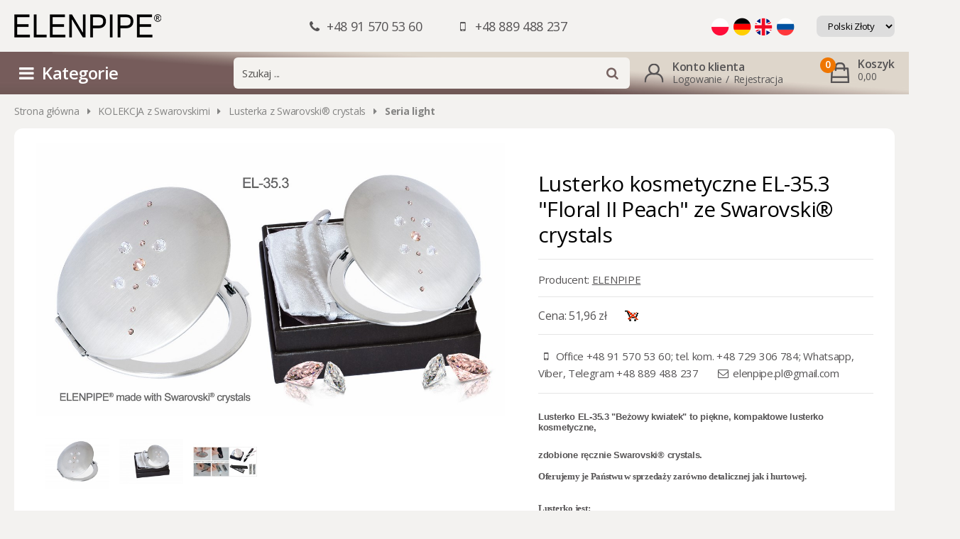

--- FILE ---
content_type: text/html; charset=utf-8
request_url: https://www.elenpipe-sw.com/p1055,lusterko-kosmetyczne-el-35-3-floral-ii-peach-ze-swarovski-crystals.html
body_size: 9826
content:
<!DOCTYPE><html><head><meta http-equiv="Content-Type" content="text/html; charset=utf-8"><title>Lusterko kosmetyczne EL-35.3 "Floral II Peach" ze Swarovski® crystals</title>
<link rel="canonical" href="https://www.elenpipe-sw.com/p1055,lusterko-kosmetyczne-el-35-3-floral-ii-peach-ze-swarovski-crystals.html">
<meta name="keywords" content="Różowe ozdoby, lusterko z różowym kwiatkiem, przezent dla mamy, tanie, lusterko,powiększające, 2018, hit, wyprzedaż, promocja, rabat, lustro, personalizacja, hurt, kryształy, diamenty, kamczyki, okrągłe, kompaktowe, przenośne, małe, zgrabne, zdobione, kup">
<meta name="description" content="Lusterko tak dobrze można wyglądać gdy ma sieę 18. Kolekcja kwiatowa z różowymi ozdobami. Lusterko kosmetyczne LED. 
Wspaniałe lusterko kosmetyczne w stylizowanej obudowie jako pomysł na prezent dla modnej kobiety.">

<meta property="og:title" content="Lusterko kosmetyczne EL-35.3 &quot;Floral II Peach&quot; ze Swarovski® crystals">
<meta property="og:type" content="product">
<meta property="og:url" content="https://www.elenpipe-sw.com/p1055,lusterko-kosmetyczne-el-35-3-floral-ii-peach-ze-swarovski-crystals.html">
<meta property="og:description" content="Lusterko tak dobrze można wyglądać gdy ma sieę 18. Kolekcja kwiatowa z różowymi ozdobami. Lusterko kosmetyczne LED. 
Wspaniałe lusterko kosmetyczne w stylizowanej obudowie jako pomysł na prezent dla modnej kobiety.">
<meta property="og:image" content="https://www.elenpipe-sw.com/galerie/l/lusterko-kosmetyczne-el-35-3-floral-ii-peach-ze-swarovski-crystals_5426.jpg">
<meta property="og:site_name" content="Elenpipe Trafika Prezenty Gifts for smokers"><!-- Yandex.Metrika counter -->
<script type="text/javascript" >
   (function(m,e,t,r,i,k,a){m[i]=m[i]||function(){(m[i].a=m[i].a||[]).push(arguments)};
   m[i].l=1*new Date();k=e.createElement(t),a=e.getElementsByTagName(t)[0],k.async=1,k.src=r,a.parentNode.insertBefore(k,a)})
   (window, document, "script", "https://mc.yandex.ru/metrika/tag.js", "ym");

   ym(64735417, "init", {
        clickmap:true,
        trackLinks:true,
        accurateTrackBounce:true,
        webvisor:true,
        ecommerce:"dataLayer"
   });
</script>
<noscript><div><img src="https://mc.yandex.ru/watch/64735417" style="position:absolute; left:-9999px;" alt="" /></div></noscript>
<!-- /Yandex.Metrika counter -->

<meta name="yandex-verification" content="fecae257da1a1bd4" />

<meta name="google-site-verification" content="uqgZxLNY4RxYqcN7aXBrPtdZ9XUT5MyqyXlyo9Sv5jQ" />
 
 <meta name="viewport" content="width=device-width, initial-scale=1, shrink-to-fit=no">
     <link rel="stylesheet" href="dist/css/styles.css?v=187">

     <link rel="stylesheet" type="text/css" href="dist/vendors/slick/slick/slick.css"/>
     <link rel="stylesheet" type="text/css" href="dist/vendors/slick/slick/slick-theme.css"/>

     <link href="https://fonts.googleapis.com/css?family=Open+Sans:400,400i,600,700&display=swap&subset=latin-ext" rel="stylesheet">
     <link href="dist/vendors/fontello/css/fontello.css?v=4" rel="stylesheet">



     <meta name = "google-site-verification" content = "H6A3IF8y3Wi5FNw3BpfFns14O_crUp7f1nfqmltb_A0" />

<!-- Global site tag (gtag.js) - Google Analytics -->
<script async src="https://www.googletagmanager.com/gtag/js?id=UA-168925669-1"></script>
<script>
  window.dataLayer = window.dataLayer || [];
  function gtag(){dataLayer.push(arguments);}
  gtag('js', new Date());

  gtag('config', 'UA-168925669-1');
</script>


<!-- Global site tag (gtag.js) - Google Analytics -->
<script async src="https://www.googletagmanager.com/gtag/js?id=UA-60730415-1"></script>
<script>
  window.dataLayer = window.dataLayer || [];
  function gtag(){dataLayer.push(arguments);}
  gtag('js', new Date());

  gtag('config', 'UA-60730415-1');
</script>
<script type="text/javascript">var aProdukty = []; var aProduktyN = []; var aProduktyRadio = []; </script><script type="text/javascript" src="skrypty.php"></script><script type="application/ld+json">{"@context":"http://schema.org","@type":"BreadcrumbList","itemListElement":[{"@type":"ListItem","position":1,"item":{"@id":"https://www.elenpipe-sw.com/k285,kolekcja-z-swarovskimi.html","name":"KOLEKCJA z Swarovskimi"}},{"@type":"ListItem","position":2,"item":{"@id":"https://www.elenpipe-sw.com/k9,kolekcja-z-swarovskimi-lusterka-z-swarovski-crystals.html","name":"Lusterka z Swarovski® crystals"}},{"@type":"ListItem","position":3,"item":{"@id":"https://www.elenpipe-sw.com/k39,kolekcja-z-swarovskimi-lusterka-z-swarovski-crystals-seria-light.html","name":"Seria light "}}]}</script></head><body><img id="loading-image" src="img/loading.gif" alt="loading" style="height: 1px; width: 1px; position: absolute; left: 0; top: 0; display: none"><div id="kqs-tlo" style="width: 100%; height: 100%; visibility: hidden; position: fixed; top: 0; left: 0; background-color: #000000; z-index: 1000; opacity: 0; transition: visibility 0.5s linear, opacity 0.5s linear;" onclick="kqs_off();"></div><div id="galeria-box" style="visibility: hidden; position: fixed; color: #000000; background-color: #ffffff; z-index: 1001; border: 2px solid #404040; box-shadow: 0 0 50px 0 #404040; opacity: 0; transition: visibility 0.5s linear, opacity 0.5s linear;"><div id="galeria-podklad" style="width: 32px; height: 32px; margin: 20px; text-align: center"><img src="img/loading.gif" alt="loading" id="galeria-obraz" onclick="kqs_off();"></div><div style="margin: -10px 10px 10px 10px" id="galeria-miniatury"></div><div id="galeria-nazwa" style="margin: 10px; color: #000000; font-weight: bold; text-align: center"></div><div class="kqs-iks" style="width: 24px; height: 24px; position: absolute; cursor: pointer; top: 0; right: 0; background: #ffffff url(img/iks.png) 6px 6px/12px no-repeat; box-sizing: content-box;" onclick="kqs_off();"></div></div><table id="kqs-box-tlo" style="width: 100%; height: 100%; visibility: hidden; position: fixed; top: 0; left: 0; z-index: 1001; opacity: 0; transition: visibility 0.5s linear, opacity 0.5s linear;"><tr><td style="width: 100%; height: 100%"><div id="kqs-box" style="display: table; width: 95%; height: 95%; position: relative; margin: auto; color: #000000; background-color: #ffffff; border: 2px solid #404040; box-shadow: 0 0 50px 0 #404040"><div id="kqs-box-zawartosc" style="height: inherit; padding: 20px"></div><div class="kqs-iks" style="width: 24px; height: 24px; position: absolute; border-color: #404040; cursor: pointer; top: 2px; right: 2px; background: #ffffff url(img/iks.png) 6px 6px/12px no-repeat; box-sizing: content-box" onclick="kqs_off();"></div></div></td></tr></table><div id="podpowiedzi" style="visibility: hidden; position: absolute;"></div><section class="headerMod">
     <div class="wrapper headerMod__grid">

          <a href="/" class="headerMod__logo">
               <img src="dist/img/elenpipe-logo.png" alt="">
          </a>
          <div class="headerMod__phones"><span><em class="icon-phone"></em> +48 91 570 53 60</span> <span><em class="icon-mobile"></em> +48 889 488 237</span></div>
          <div class="headerMod__panels">
               <div class="langMod">
                    <a href="index.php?jezyk=standard" rel="nofollow"><img src="dist/img/pl.png" alt="Polski"></a>
                    <a href="index.php?jezyk=de" rel="nofollow"><img src="dist/img/de.png" alt="de"></a>
                    <a href="index.php?jezyk=en" rel="nofollow"><img src="dist/img/en.png" alt="en"></a>
                    <a href="index.php?jezyk=ru" rel="nofollow"><img src="dist/img/ru.png" alt="ru"></a>
               </div>
               <div class="currencyMod">
          <form method="post" action="index.php"><select class="select-waluta" onchange="this.form.submit();" size="1" name="waluta"><option value="standard">Polski Złoty</option><option value="2">DOLAR</option><option value="1">EURO</option></select></form>
</div>
          </div>

     </div>
</section>


<section class="topMod">
     <div class="wrapper topMod__grid">

               <div class="topMod__cat">
                    <em class="icon-menu"></em> <span>Kategorie</span>
               </div>

                              <div class="topMod__search">
                    <div class="searchMod">
                         <form action="index.php" method="get"><input type="hidden"  name="d" value="szukaj"><div style="display:none"><input type="checkbox" name="szukaj_opis" value="1" id="szukaj_op"></div>
                              <input type="text" placeholder="Szukaj ..."  id="input-szukaj" name="szukaj"  onkeyup="podpowiedz(this.value);" autocomplete="off">
                              <button><em class="icon-search"></em></button>
                         </form>
                    </div>
               </div>


               <div class="topMod__account">
                    <div class="accountMod">
                         <span class="name">Konto klienta</span>
                                                  <span class="links">
                              <a href="index.php?d=login" rel="nofollow">Logowanie</a>
                              <span class="sep"> / </span>
                              <a href="index.php?d=rejestracja" rel="nofollow">Rejestracja</a>
                         </span>

                    </div>
               </div>

               <div id="mKoszyk">               <div class="topMod__cart">
                    <div class="carttopMod"><a href="koszyk.html" rel="nofollow">
                         <span class="qty">0</span>
                         <span class="name">Koszyk</span>
                         <span class="ammount"> 0,00</span>
                    </a></div>
               </div></div>

     </div>
</section>

<section class="breadcrumbs">
     <div class="wrapper">
          <a href="/"><em class="icon-home-1"></em><span>Strona główna</span></a>  <em class="icon-right-dir"></em>  <a href="k285,kolekcja-z-swarovskimi.html">KOLEKCJA z Swarovskimi</a> <em class="icon-right-dir"></em> <a href="k9,kolekcja-z-swarovskimi-lusterka-z-swarovski-crystals.html">Lusterka z Swarovski® crystals</a> <em class="icon-right-dir"></em> <a href="k39,kolekcja-z-swarovskimi-lusterka-z-swarovski-crystals-seria-light.html"><strong>Seria light </strong></a>
     </div>
</section>
<div class="wrapper">

     <section class="productPage">

          <div class="productPage__box1 titleMod">
               <h1 class="name">Lusterko kosmetyczne EL-35.3 "Floral II Peach" ze Swarovski® crystals</h1>

          </div>

          <div class="productPage__box2 photosMod">
               <div class="photosMod__main">
                    <a href="galerie/l/lusterko-kosmetyczne-el-35-3-floral-ii-peach-ze-swarovski-crystals_5426.jpg" data-fancybox="gallery"><img src="galerie/l/lusterko-kosmetyczne-el-35-3-floral-ii-peach-ze-swarovski-crystals_5426.jpg" alt="Lusterko kosmetyczne EL-35.3 &quot;Floral II Peach&quot; ze Swarovski® crystals"></a>
               </div>
               <div class="photosMod__gallery"><a href="galerie/l/lusterko-kosmetyczne-el-35-3-floral-ii-peach-ze-swarovski-crystals_5427.jpg" data-fancybox="gallery"><img src="galerie/l/lusterko-kosmetyczne-el-35-3-floral-ii-peach-ze-swarovski-crystals_5427_m.jpg" alt="Lusterko kosmetyczne EL-35.3 &quot;Floral II Peach&quot; ze Swarovski® crystals"></a><a href="galerie/l/lusterko-kosmetyczne-el-35-3-floral-ii-peach-ze-swarovski-crystals_5428.jpg" data-fancybox="gallery"><img src="galerie/l/lusterko-kosmetyczne-el-35-3-floral-ii-peach-ze-swarovski-crystals_5428_m.jpg" alt="Lusterko kosmetyczne EL-35.3 &quot;Floral II Peach&quot; ze Swarovski® crystals"></a><a href="galerie/l/lusterko-kosmetyczne-el-35-3-floral-ii-peach-ze-swarovski-crystals_5833.jpg" data-fancybox="gallery"><img src="galerie/l/lusterko-kosmetyczne-el-35-3-floral-ii-peach-ze-swarovski-crystals_5833_m.jpg" alt="Lusterko kosmetyczne EL-35.3 &quot;Floral II Peach&quot; ze Swarovski® crystals"></a></div>
          </div>

          <div class="productPage__box3"><form method="post" name="listaZakupow" action="koszyk.php?akcja=dodaj">
               <div class="rowMod">
                    
                    <span class="producent">Producent: <a href="m1,elenpipe.html">ELENPIPE</a></span>


               </div>

               <div class="buyMod">
                    <div class="price">
                         Cena: <span id="cena_1055_0">51,96 zł</span>
                    </div>

                    <div class="cartMod">
                         
                         <img src="img/p_blokada.gif" alt="">
                    </div>
               </div>

               <div class="infosMod">
                    <span><em class="icon-mobile"></em> Office +48 91 570 53 60;        tel. kom. +48 729 306 784; </a></span> Whatsapp, Viber, Telegram +48 889 488 237</span>
                    <span><em class="icon-mail"></em> <a href="mailto:elenpipe.pl@gmail.com">elenpipe.pl@gmail.com</a></span>
               </div>


          </form></div>
               <div class="descMod">
                    <p class="MsoNormal" style="margin-bottom: .0001pt;"><strong><span style="font-family: Tahoma, sans-serif;"><span style="font-size: 10pt; line-height: 115%;">Lusterko </span><span style="font-size: 13.3333px; line-height: 15.3333px;">EL-35.3 "Beżowy kwiatek"</span><span style="font-size: 10pt; line-height: 115%;"> to piękne, kompaktowe lusterko kosmetyczne, <br></span></span><br><span style="font-family: Tahoma, sans-serif;"><span style="font-size: 10pt; line-height: 115%;"> zdobione ręcznie</span><span style="font-size: 13.3333px; line-height: 15.3333px;"> Swarovski® crystals</span><span style="font-size: 10pt; line-height: 115%;">.<br><br></span></span></strong></p>
<p class="MsoNormal" style="margin-bottom: .0001pt;"><span style="font-size: 10.0pt; line-height: 115%; font-family: 'Tahoma','sans-serif';"> <strong>Oferujemy je Państwu w sprzedaży zarówno detalicznej jak i hurtowej.<br><br><br></strong></span></p>
<p class="MsoNormal" style="margin-bottom: .0001pt;"><span style="font-size: 10.0pt; line-height: 115%; font-family: 'Tahoma','sans-serif';"> <strong><span style="text-decoration: underline;">Lusterko jest:<br></span></strong><br><br><span style="font-family: Tahoma, sans-serif; font-size: 10pt; line-height: 115%;">- metalowe<br></span><br><span style="font-family: Tahoma, sans-serif; font-size: 10pt; line-height: 115%;">- o średnicy 7 cm całość (zwierciadło 5 cm)<br></span><br><span style="font-family: Tahoma, sans-serif; font-size: 10pt; line-height: 115%;">- dwustronne - posiada dwa zwierciadła (normalne i powiększające)<br></span><br><span style="font-size: 10pt; line-height: 115%; font-family: Tahoma, sans-serif;">- ozdobione 11 kryształkami</span><span style="font-size: 10pt; line-height: 115%; font-family: Tahoma, sans-serif;"><span style="font-size: 10.0pt; line-height: 115%; font-family: 'Tahoma','sans-serif'; mso-fareast-font-family: Calibri; mso-fareast-theme-font: minor-latin; mso-ansi-language: PL; mso-fareast-language: EN-US; mso-bidi-language: AR-SA;"> Swarovski® crystals </span>w kolorze<strong><em> beżowym</em></strong></span><strong style="font-size: 10pt; line-height: 115%; font-family: Tahoma, sans-serif;"><em> i białym<br></em></strong><br><span style="font-family: Tahoma, sans-serif; font-size: 10pt; line-height: 115%;">- zapakowane w czarne, kartonowe pudełeczko wyłożone atłasem + eleganckie etui.<br><br></span><br></span></p>
<p class="MsoNormal"><em><span style="font-size: 10.0pt; line-height: 115%; font-family: 'Tahoma','sans-serif'; color: #632523; mso-themecolor: accent2; mso-themeshade: 128; mso-style-textfill-fill-color: #632523; mso-style-textfill-fill-themecolor: accent2; mso-style-textfill-fill-alpha: 100.0%; mso-style-textfill-fill-colortransforms: lumm=50000;">Mała rzecz, która ucieszy każdą kobietę.</span></em></p>
<p class="MsoNormal" style="margin-bottom: .0001pt;"><em><span style="font-size: 10pt; line-height: 115%; font-family: Tahoma, sans-serif; color: #632523; background-image: initial; background-attachment: initial; background-size: initial; background-origin: initial; background-clip: initial; background-position: initial; background-repeat: initial;">Lusterko jest doskonałym pomysłem na elegancki  prezent z okazji urodzin, imienin, Dnia Matki, Dnia Babci, Walentynek !<br><br></span></em></p>
<p class="MsoNormal"><strong><span style="font-size: 10.0pt; line-height: 115%; font-family: 'Tahoma','sans-serif';">Cała kolekcja jest zaprojektowana i wykonana przez firmę Elenpipe®</span></strong></p>
               </div>

     </section>



</div>

<section class="popularMod">

     <div class="wrapper">
          <div class="header">Najczęściej oglądane</div>
          <div class="popularMod__grid">

                              <div class="item">
                    <div class="thumb">
                         <a href="p2329,karton-gilz-papierosowych-100070-marlboro-red-8-mm-200-x-50-op-1000-szt-gilz.html"><img src="galerie/k/karton-gilzy-papierosowych-100070-marlboro-red-200-szt_14433_k.jpg" alt="Karton gilz papierosowych 100070 Marlboro Red 8 mm, 200 x 50 op.= 1000 szt. gilz"></a>
                    </div>
                    <a href="p2329,karton-gilz-papierosowych-100070-marlboro-red-8-mm-200-x-50-op-1000-szt-gilz.html" class="name">Karton gilz papierosowych 100070 Marlboro Red 8 mm, 200 x 50 op.= 1000 szt. gilz</a>
               </div>
               <!-- item -->               <div class="item">
                    <div class="thumb">
                         <a href="p2313,zestaw-do-papierosow-0401001-gilzy-200-szt-nabijarka-slim-6-mm-zapalniczka-kolory.html"><img src="galerie/z/zestaw-do-papierosow-slim-gilzy-nabijarka-zapalniczka-gratis_14027_k.jpg" alt="Zestaw do papierosów 0401001: gilzy 200 szt. + nabijarka SLIM 6 mm, zapalniczka, kolory "></a>
                    </div>
                    <a href="p2313,zestaw-do-papierosow-0401001-gilzy-200-szt-nabijarka-slim-6-mm-zapalniczka-kolory.html" class="name">Zestaw do papierosów 0401001: gilzy 200 szt. + nabijarka SLIM 6 mm, zapalniczka, kolory </a>
               </div>
               <!-- item -->               <div class="item">
                    <div class="thumb">
                         <a href="p952,papierosnica-04745-metal-80-mm-grawer-srebro-9-x-8-5-cm.html"><img src="galerie/p/papierosnica-metalowa-04745-na-18-papierosow-ks-grawer-ornament_13227_k.jpg" alt="Papierośnica 04745 metal, 80 mm,  grawer/srebro 9 x 8.5 cm"></a>
                    </div>
                    <a href="p952,papierosnica-04745-metal-80-mm-grawer-srebro-9-x-8-5-cm.html" class="name">Papierośnica 04745 metal, 80 mm,  grawer/srebro 9 x 8.5 cm</a>
               </div>
               <!-- item -->               <div class="item">
                    <div class="thumb">
                         <a href="p642,gaz-do-zapalniczek-0141603-atomic-18-ml-gaz-do-animacji-zapalniczek-itp.html"><img src="galerie/g/gaz-do-zapalniczek-0141603-atomic-18-ml_12431_k.jpg" alt="Gaz do zapalniczek 0141603 Atomic 18 ml, gaz do animacji, zapalniczek, itp."></a>
                    </div>
                    <a href="p642,gaz-do-zapalniczek-0141603-atomic-18-ml-gaz-do-animacji-zapalniczek-itp.html" class="name">Gaz do zapalniczek 0141603 Atomic 18 ml, gaz do animacji, zapalniczek, itp.</a>
               </div>
               <!-- item -->               <div class="item">
                    <div class="thumb">
                         <a href="p1785,gilzy-papierosowe-0402200-atomic-7-2-mm-200-szt-op.html"><img src="galerie/g/gilzy-papierosowe-0402200-atomic-slim-6-mm-200-szt-op_7835_k.jpg" alt="Gilzy papierosowe 0402200 Atomic 7.2 mm, 200 szt./op."></a>
                    </div>
                    <a href="p1785,gilzy-papierosowe-0402200-atomic-7-2-mm-200-szt-op.html" class="name">Gilzy papierosowe 0402200 Atomic 7.2 mm, 200 szt./op.</a>
               </div>
               <!-- item -->               <div class="item">
                    <div class="thumb">
                         <a href="p613,gilzy-papierosowe-100090-030078-marlboro-gold-8-mm-200-szt-op.html"><img src="galerie/g/gilzy-papierosowe-100090-marlboro-gold-200-szt_13564_k.jpg" alt="Gilzy papierosowe 100090/(030078) Marlboro Gold, 8 mm, 200 szt./op."></a>
                    </div>
                    <a href="p613,gilzy-papierosowe-100090-030078-marlboro-gold-8-mm-200-szt-op.html" class="name">Gilzy papierosowe 100090/(030078) Marlboro Gold, 8 mm, 200 szt./op.</a>
               </div>
               <!-- item -->               <div class="item">
                    <div class="thumb">
                         <a href="p2238,zapalniczka-zarowa-2111205-atomic-turbo-srebrna-w-etui.html"><img src="galerie/z/zapalniczka-zarowa-2111205-atomic-turbo-srebrna-w-etui_13308_k.jpg" alt="Zapalniczka żarowa 2111205 Atomic turbo, srebrna, w etui."></a>
                    </div>
                    <a href="p2238,zapalniczka-zarowa-2111205-atomic-turbo-srebrna-w-etui.html" class="name">Zapalniczka żarowa 2111205 Atomic turbo, srebrna, w etui.</a>
               </div>
               <!-- item -->               <div class="item">
                    <div class="thumb">
                         <a href="p683,artina-kufel-do-piwa-93365-93314-grawer-szklo-cyna-425-ml-18-cm.html"><img src="galerie/a/artina-kufel-do-piwa-93365-grawer-szklo-cyna-500-ml-18-cm_8834_k.jpg" alt="Artina kufel do piwa 93365 (93314) &quot;Grawer&quot; szklo/cyna, 425 ml, 18 cm"></a>
                    </div>
                    <a href="p683,artina-kufel-do-piwa-93365-93314-grawer-szklo-cyna-425-ml-18-cm.html" class="name">Artina kufel do piwa 93365 (93314) "Grawer" szklo/cyna, 425 ml, 18 cm</a>
               </div>
               <!-- item -->

          </div>
     </div>

</section>


<section class="footerMod">
     <div class="wrapper footerMod__grid">

          <div class="footerMod__contact contactMod">
               <img src="dist/img/elenpipe-logo-bottom.png" class="logo" alt="">
               <p class="address">
                    ul. Siemiradzkiego 4 A<br />
                    37-700 Przemyśl<br />
                    Polska
               </p>
               <p class="phone">
                    Tel. +48 91 570 53 60<br />
                    Tel. kom. +48 729 306 784 tel kom. Whatsapp Telegram Viber +48 889 488 237<br />
                    E-mail: <a href="mailto:elenpipe.pl@gmail.com">elenpipe.pl@gmail.com</a>

               </p>
          </div>

          <div class="footerMod__infos informationMod">
               <div class="informationMod__col">
                    <p class="header">Elenpipe <span class="js-triggerThis"><em class="icon-down-dir"></em></span></p>
                    <ul>
                         <li><a href="info.html">O sklepie</a></li>
                         <li><a href="regulamin.html">Regulamin</a></li>
                         <li><a href="pomoc.html">FAQ</a></li>
                         <li><a href="i1,o-firmie.html">O firmie</a></li><li><a href="i2,dostawa.html">Dostawa</a></li>
                         <li><a href="sitemap.php">Mapa kategorii</a></li>
                         <li><a href="kontakt.html">Kontakt</a></li>
                    </ul>
               </div>

               <div class="informationMod__col">
                    <p class="header">Katalog <span class="js-triggerThis"><em class="icon-down-dir"></em></span></p>
                                        <ul>
                         <li class="categoriesMod__link"><a href="k341,outlet.html">OUTLET</a><a href="" class="js-subMenuTrigger"><em class="icon-down-dir"></em><div class="categoriesMod__subBox"></div></li><li class="categoriesMod__link"><a href="k221,trafika.html">TRAFIKA</a><a href="" class="js-subMenuTrigger"><em class="icon-down-dir"></em><div class="categoriesMod__subBox"><a href="" class="js-subMenuTrigger"><em class="icon-down-dir"></em></a><ul><li class="s2"><a href="k308,trafika-outlet.html#R1">OUTLET</a></li><li class="s2"><a href="k222,trafika-nowosci.html#R1">Nowości</a></li><li class="s2"><a href="k330,trafika-produkty-reklamowe.html#R1">Produkty reklamowe</a></li><li class="s2"><a href="k309,trafika-archiwum.html#R1">Archiwum</a></li><li class="s2"><a href="k69,trafika-akcesoria-do-cygar.html#R1">Akcesoria do cygar</a><a href="" class="js-subMenuTrigger"><em class="icon-down-dir"></em></a><ul><li class="s4"><a href="k295,trafika-akcesoria-do-cygar-akcesoria-do-humidorow.html#R1">Akcesoria do humidorów</a></li><li class="s4"><a href="k99,trafika-akcesoria-do-cygar-etui-na-cygara.html#R1">Etui na cygara</a></li><li class="s4"><a href="k97,trafika-akcesoria-do-cygar-akcesoria-do-cygar.html#R1">Akcesoria do cygar</a></li></ul></li><li class="s2"><a href="k68,trafika-akcesoria-do-fajek.html#R1">Akcesoria do fajek</a><a href="" class="js-subMenuTrigger"><em class="icon-down-dir"></em></a><ul><li class="s4"><a href="k96,trafika-akcesoria-do-fajek-filtry-fajkowe.html#R1">Filtry fajkowe</a></li><li class="s4"><a href="k93,trafika-akcesoria-do-fajek-stojaki.html#R1">Stojaki</a></li><li class="s4"><a href="k91,trafika-akcesoria-do-fajek-wyciory.html#R1">Wyciory</a></li><li class="s4"><a href="k92,trafika-akcesoria-do-fajek-przyborniki.html#R1">Przyborniki</a></li><li class="s4"><a href="k129,trafika-akcesoria-do-fajek-etui-na-tyton.html#R1">Etui na tytoń</a></li><li class="s4"><a href="k95,trafika-akcesoria-do-fajek-etui-i-pokrowce-na-fajki.html#R1">Etui i pokrowce na fajki</a></li><li class="s4"><a href="k94,trafika-akcesoria-do-fajek-konserwacja-i-pielegnacja-fajki.html#R1">Konserwacja i pielęgnacja fajki</a></li></ul></li><li class="s2"><a href="k115,trafika-akcesoria-do-papierosow.html#R1">Akcesoria do papierosów</a><a href="" class="js-subMenuTrigger"><em class="icon-down-dir"></em></a><ul><li class="s4"><a href="k120,trafika-akcesoria-do-papierosow-gilzy.html#R1">Gilzy</a></li><li class="s4"><a href="k131,trafika-akcesoria-do-papierosow-filtry.html#R1">Filtry</a></li><li class="s4"><a href="k119,trafika-akcesoria-do-papierosow-bibulki.html#R1">Bibułki</a></li><li class="s4"><a href="k118,trafika-akcesoria-do-papierosow-zwijarki.html#R1">Zwijarki</a></li><li class="s4"><a href="k117,trafika-akcesoria-do-papierosow-nabijarki.html#R1">Nabijarki</a></li></ul></li></ul></div></li><li class="categoriesMod__link"><a href="k136,artina-cyna-i-szklo.html">ARTINA CYNA I SZKŁO</a><a href="" class="js-subMenuTrigger"><em class="icon-down-dir"></em><div class="categoriesMod__subBox"><a href="" class="js-subMenuTrigger"><em class="icon-down-dir"></em></a><ul><li class="s2"><a href="k182,artina-cyna-i-szklo-nowosci.html#R1">Nowości</a></li><li class="s2"><a href="k176,artina-cyna-i-szklo-do-piwa.html#R1">Do piwa</a></li><li class="s2"><a href="k174,artina-cyna-i-szklo-do-wina.html#R1">Do wina</a></li><li class="s2"><a href="k175,artina-cyna-i-szklo-do-wodki-sznapsa.html#R1">Do wódki/sznapsa</a></li><li class="s2"><a href="k181,artina-cyna-i-szklo-jubileuszowe.html#R1">Jubileuszowe</a></li><li class="s2"><a href="k179,artina-cyna-i-szklo-mysliwskie.html#R1">Myśliwskie</a></li><li class="s2"><a href="k180,artina-cyna-i-szklo-wedkarskie.html#R1">Wędkarskie</a></li><li class="s2"><a href="k178,artina-cyna-i-szklo-marynistyka-la-paloma.html#R1">Marynistyka "La Paloma"</a></li><li class="s2"><a href="k258,artina-cyna-i-szklo-zestawy-do-alkoholu.html#R1">Zestawy do alkoholu</a></li><li class="s2"><a href="k184,artina-cyna-i-szklo-pielegnacja-i-czyszczenie-cyny.html#R1">Pielęgnacja i czyszczenie cyny</a></li><li class="s2"><a href="k183,artina-cyna-i-szklo-talerze-dodatki-do-wnetrz.html#R1">Talerze, dodatki do wnętrz</a></li><li class="s2"><a href="k186,artina-cyna-i-szklo-produkty-na-zamowienie.html#R1">Produkty na zamówienie</a><a href="" class="js-subMenuTrigger"><em class="icon-down-dir"></em></a><ul><li class="s4"><a href="k191,artina-cyna-i-szklo-produkty-na-zamowienie-la-paloma-motyw-zeglarski.html#R1">"La Paloma" - motyw żeglarski</a></li><li class="s4"><a href="k187,artina-cyna-i-szklo-produkty-na-zamowienie-albrecht-dürer.html#R1">Albrecht Dürer</a></li><li class="s4"><a href="k193,artina-cyna-i-szklo-produkty-na-zamowienie-feuerwehr-straz-pozarna.html#R1">Feuerwehr - Straż pożarna</a></li><li class="s4"><a href="k189,artina-cyna-i-szklo-produkty-na-zamowienie-gambrinus-produkcja-piwa.html#R1">Gambrinus - produkcja piwa</a></li><li class="s4"><a href="k192,artina-cyna-i-szklo-produkty-na-zamowienie-jennerewin-motyw-mysliwski.html#R1">Jennerewin - motyw myśliwski</a></li><li class="s4"><a href="k194,artina-cyna-i-szklo-produkty-na-zamowienie-jubileusz-rocznica-slub.html#R1">Jubileusz, rocznica, ślub</a></li><li class="s4"><a href="k185,artina-cyna-i-szklo-produkty-na-zamowienie-meisterwerke-repliki-arcydziel-sztuki.html#R1">Meisterwerke - repliki arcydzieł sztuki</a></li><li class="s4"><a href="k195,artina-cyna-i-szklo-produkty-na-zamowienie-produkty-pod-grawer.html#R1">Produkty pod grawer</a></li><li class="s4"><a href="k196,artina-cyna-i-szklo-produkty-na-zamowienie-wystroj-wnetrza.html#R1">Wystrój wnętrza</a></li></ul></li></ul></div></li><li class="categoriesMod__link"><a href="k63,fajki-i-cygarniczki.html">FAJKI I CYGARNICZKI</a><a href="" class="js-subMenuTrigger"><em class="icon-down-dir"></em><div class="categoriesMod__subBox"><a href="" class="js-subMenuTrigger"><em class="icon-down-dir"></em></a><ul><li class="s2"><a href="k302,fajki-i-cygarniczki-fajki-ukrainskie.html#R1">Fajki UKRAIŃSKIE</a></li><li class="s2"><a href="k90,fajki-i-cygarniczki-nowosci.html#R1">Nowości</a></li><li class="s2"><a href="k306,fajki-i-cygarniczki-cygarniczki.html#R1">Cygarniczki</a></li><li class="s2"><a href="k133,fajki-i-cygarniczki-fajki-z-wrzosca.html#R1">Fajki z wrzośca</a></li><li class="s2"><a href="k132,fajki-i-cygarniczki-fajki-z-gruszy-i-inne.html#R1">Fajki z gruszy i inne</a></li><li class="s2"><a href="k268,fajki-i-cygarniczki-fajki-z-filtrem-9mm.html#R1">Fajki z filtrem 9mm</a></li><li class="s2"><a href="k269,fajki-i-cygarniczki-fajki-z-skraplaczem.html#R1">Fajki z skraplaczem</a></li><li class="s2"><a href="k270,fajki-i-cygarniczki-fajki-bez-systemu-filtrujacego.html#R1">Fajki bez systemu filtrującego</a></li><li class="s2"><a href="k283,fajki-i-cygarniczki-fajki-falcon.html#R1">Fajki FALCON</a></li><li class="s2"><a href="k220,fajki-i-cygarniczki-fajki-angelo.html#R1">Fajki ANGELO</a></li><li class="s2"><a href="k64,fajki-i-cygarniczki-fajki-elenpipe.html#R1">Fajki ELENPIPE®</a><a href="" class="js-subMenuTrigger"><em class="icon-down-dir"></em></a><ul><li class="s4"><a href="k107,fajki-i-cygarniczki-fajki-elenpipe-fajki-elenpipe-gruszowe.html#R1">Fajki Elenpipe® gruszowe</a></li><li class="s4"><a href="k108,fajki-i-cygarniczki-fajki-elenpipe-fajki-elenpipe-wrzoscowe.html#R1">Fajki Elenpipe® wrzoścowe</a></li></ul></li><li class="s2"><a href="k214,fajki-i-cygarniczki-fajki-aldo-morelli.html#R1">Fajki ALDO MORELLI</a></li><li class="s2"><a href="k213,fajki-i-cygarniczki-fajki-adventure.html#R1">Fajki ADVENTURE</a></li><li class="s2"><a href="k130,fajki-i-cygarniczki-fajki-porcelanowe-i-gliniane.html#R1">Fajki porcelanowe i gliniane </a></li><li class="s2"><a href="k262,fajki-i-cygarniczki-fajki-z-kukurydzy.html#R1">Fajki z kukurydzy </a></li><li class="s2"><a href="k123,fajki-i-cygarniczki-fajki-dla-pan.html#R1">Fajki dla Pań</a></li><li class="s2"><a href="k112,fajki-i-cygarniczki-fajki-mr-brog.html#R1"> Fajki MR.BRÓG</a><a href="" class="js-subMenuTrigger"><em class="icon-down-dir"></em></a><ul><li class="s4"><a href="k114,fajki-i-cygarniczki-fajki-mr-brog-mr-brog-z-wrzosca.html#R1"> Mr.Bróg z wrzośca</a></li><li class="s4"><a href="k113,fajki-i-cygarniczki-fajki-mr-brog-mr-brog-z-gruszy.html#R1">Mr.Bróg z gruszy</a></li></ul></li></ul></div></li><li class="categoriesMod__link"><a href="k104,fajki-wodne-shishe.html">FAJKI WODNE - SHISHE</a><a href="" class="js-subMenuTrigger"><em class="icon-down-dir"></em><div class="categoriesMod__subBox"><a href="" class="js-subMenuTrigger"><em class="icon-down-dir"></em></a><ul><li class="s2"><a href="k208,fajki-wodne-shishe-fajki-z-1-wezem.html#R1">Fajki z 1 wężem</a></li><li class="s2"><a href="k291,fajki-wodne-shishe-akcesoria-do-shishy.html#R1">Akcesoria do shishy</a></li></ul></div></li><li class="categoriesMod__link"><a href="k244,humidory-do-cygar.html">HUMIDORY DO CYGAR</a><a href="" class="js-subMenuTrigger"><em class="icon-down-dir"></em><div class="categoriesMod__subBox"><a href="" class="js-subMenuTrigger"><em class="icon-down-dir"></em></a><ul><li class="s2"><a href="k265,humidory-do-cygar-nowosci.html#R1">Nowości</a></li><li class="s2"><a href="k245,humidory-do-cygar-humidory-z-szybka.html#R1">Humidory z szybką</a></li><li class="s2"><a href="k246,humidory-do-cygar-humidory-z-zestawem.html#R1">Humidory z zestawem </a></li><li class="s2"><a href="k249,humidory-do-cygar-humidory-assort.html#R1">HUMIDORY assort.</a></li><li class="s2"><a href="k248,humidory-do-cygar-humidory-jemar.html#R1">Humidory JEMAR</a></li><li class="s2"><a href="k98,humidory-do-cygar-akcesoria-do-humidorow.html#R1">Akcesoria do humidorów</a></li><li class="s2"><a href="k317,humidory-do-cygar-archiwum.html#R1">Archiwum</a></li></ul></div></li><li class="categoriesMod__link"><a href="k56,papierosnice.html">PAPIEROŚNICE</a><a href="" class="js-subMenuTrigger"><em class="icon-down-dir"></em><div class="categoriesMod__subBox"><a href="" class="js-subMenuTrigger"><em class="icon-down-dir"></em></a><ul><li class="s2"><a href="k86,papierosnice-nowosci.html#R1">Nowości</a></li><li class="s2"><a href="k71,papierosnice-papierosnice-metalowe.html#R1">Papierośnice metalowe</a></li><li class="s2"><a href="k58,papierosnice-papierosnice-eko-skora-material.html#R1">Papierośnice eko-skóra, materiał</a></li><li class="s2"><a href="k57,papierosnice-papierosnice-skorzane-vh-collection.html#R1">Papierośnice skórzane VH COLLECTION</a></li><li class="s2"><a href="k319,papierosnice-archiwum.html#R1">Archiwum</a></li></ul></div></li><li class="categoriesMod__link"><a href="k59,popielniczki.html">POPIELNICZKI</a><a href="" class="js-subMenuTrigger"><em class="icon-down-dir"></em><div class="categoriesMod__subBox"><a href="" class="js-subMenuTrigger"><em class="icon-down-dir"></em></a><ul><li class="s2"><a href="k85,popielniczki-nowosci.html#R1">Nowości</a></li><li class="s2"><a href="k62,popielniczki-popielniczki-fajkowe.html#R1">Popielniczki fajkowe</a></li><li class="s2"><a href="k61,popielniczki-popielniczki-cygarowe.html#R1">Popielniczki cygarowe</a></li><li class="s2"><a href="k60,popielniczki-popielniczki-papierosowe.html#R1">Popielniczki papierosowe</a></li><li class="s2"><a href="k299,popielniczki-popielniczki-kieszonkowe.html#R1">Popielniczki kieszonkowe</a></li><li class="s2"><a href="k321,popielniczki-archiwum.html#R1">Archiwum</a></li></ul></div></li><li class="categoriesMod__link"><a href="k285,kolekcja-z-swarovskimi.html">KOLEKCJA z Swarovskimi</a><a href="" class="js-subMenuTrigger"><em class="icon-down-dir"></em><div class="categoriesMod__subBox"><a href="" class="js-subMenuTrigger"><em class="icon-down-dir"></em></a><ul><li class="s2"><a href="k322,kolekcja-z-swarovskimi-outlet.html#R1">OUTLET</a></li><li class="s2"><a href="k9,kolekcja-z-swarovskimi-lusterka-z-swarovski-crystals.html#R1">Lusterka z Swarovski® crystals</a><a href="" class="js-subMenuTrigger"><em class="icon-down-dir"></em></a><ul><li class="s4"><a href="k39,kolekcja-z-swarovskimi-lusterka-z-swarovski-crystals-seria-light.html#R1">Seria light </a></li><li class="s4"><a href="k17,kolekcja-z-swarovskimi-lusterka-z-swarovski-crystals-sun.html#R1">Sun</a></li><li class="s4"><a href="k20,kolekcja-z-swarovskimi-lusterka-z-swarovski-crystals-hearts.html#R1">Hearts</a></li><li class="s4"><a href="k21,kolekcja-z-swarovskimi-lusterka-z-swarovski-crystals-corals-el-07-08-09-10-12-14.html#R1">Corals EL-07, 08, 09, 10, 12, 14</a></li><li class="s4"><a href="k19,kolekcja-z-swarovskimi-lusterka-z-swarovski-crystals-flowers.html#R1">Flowers</a></li></ul></li><li class="s2"><a href="k6,kolekcja-z-swarovskimi-pilniki-ze-swarovski-crystals.html#R1">Pilniki ze Swarovski® crystals</a><a href="" class="js-subMenuTrigger"><em class="icon-down-dir"></em></a><ul><li class="s4"><a href="k25,kolekcja-z-swarovskimi-pilniki-ze-swarovski-crystals-line.html#R1">Line</a></li><li class="s4"><a href="k33,kolekcja-z-swarovskimi-pilniki-ze-swarovski-crystals-light.html#R1">Light</a></li><li class="s4"><a href="k31,kolekcja-z-swarovskimi-pilniki-ze-swarovski-crystals-serce-heart.html#R1">Serce Heart</a></li><li class="s4"><a href="k32,kolekcja-z-swarovskimi-pilniki-ze-swarovski-crystals-corals.html#R1">Corals</a></li><li class="s4"><a href="k29,kolekcja-z-swarovskimi-pilniki-ze-swarovski-crystals-lactea.html#R1">Lactea</a></li><li class="s4"><a href="k27,kolekcja-z-swarovskimi-pilniki-ze-swarovski-crystals-flower.html#R1">Flower</a></li><li class="s4"><a href="k28,kolekcja-z-swarovskimi-pilniki-ze-swarovski-crystals-waves.html#R1">Waves</a></li><li class="s4"><a href="k26,kolekcja-z-swarovskimi-pilniki-ze-swarovski-crystals-waterfall.html#R1">Waterfall</a></li><li class="s4"><a href="k24,kolekcja-z-swarovskimi-pilniki-ze-swarovski-crystals-ornament.html#R1">Ornament</a></li></ul></li><li class="s2"><a href="k12,kolekcja-z-swarovskimi-komplety-kosmetyczne-swarovski-crystals.html#R1">Komplety kosmetyczne Swarovski® crystals</a><a href="" class="js-subMenuTrigger"><em class="icon-down-dir"></em></a><ul><li class="s4"><a href="k78,kolekcja-z-swarovskimi-komplety-kosmetyczne-swarovski-crystals-zestawy-lusterko-pilnik-nowosci.html#R1">Zestawy lusterko + pilnik! Nowości!</a></li></ul></li><li class="s2"><a href="k3,kolekcja-z-swarovskimi-zapalniczki-ze-swarovski-crystals.html#R1">Zapalniczki ze Swarovski® crystals</a><a href="" class="js-subMenuTrigger"><em class="icon-down-dir"></em></a><ul><li class="s4"><a href="k79,kolekcja-z-swarovskimi-zapalniczki-ze-swarovski-crystals-nowosci.html#R1">Nowości</a></li><li class="s4"><a href="k34,kolekcja-z-swarovskimi-zapalniczki-ze-swarovski-crystals-heart.html#R1">Heart</a></li><li class="s4"><a href="k35,kolekcja-z-swarovskimi-zapalniczki-ze-swarovski-crystals-zapalniczki-ze-swarovski-crystals.html#R1">Zapalniczki ze Swarovski® crystals</a></li><li class="s4"><a href="k44,kolekcja-z-swarovskimi-zapalniczki-ze-swarovski-crystals-flags-and-city.html#R1">Flags and City</a></li></ul></li><li class="s2"><a href="k5,kolekcja-z-swarovskimi-cygarniczki-ze-swarovski-crystals.html#R1">Cygarniczki ze Swarovski® crystals</a><a href="" class="js-subMenuTrigger"><em class="icon-down-dir"></em></a><ul><li class="s4"><a href="k38,kolekcja-z-swarovskimi-cygarniczki-ze-swarovski-crystals-flame.html#R1">Flame</a></li><li class="s4"><a href="k37,kolekcja-z-swarovskimi-cygarniczki-ze-swarovski-crystals-serpentine.html#R1">Serpentine</a></li><li class="s4"><a href="k45,kolekcja-z-swarovskimi-cygarniczki-ze-swarovski-crystals-red-starfall.html#R1">Red Starfall</a></li><li class="s4"><a href="k42,kolekcja-z-swarovskimi-cygarniczki-ze-swarovski-crystals-pink-starfall.html#R1">Pink Starfall</a></li><li class="s4"><a href="k43,kolekcja-z-swarovskimi-cygarniczki-ze-swarovski-crystals-blue-starfall.html#R1">Blue Starfall</a></li><li class="s4"><a href="k46,kolekcja-z-swarovskimi-cygarniczki-ze-swarovski-crystals-beige-starfall.html#R1">Beige Starfall</a></li></ul></li><li class="s2"><a href="k2,kolekcja-z-swarovskimi-fajki-ze-swarovski-crystals.html#R1">Fajki ze Swarovski® crystals</a></li><li class="s2"><a href="k16,kolekcja-z-swarovskimi-fotoramki-ze-swarovski-crystals.html#R1">Fotoramki ze Swarovski® crystals</a></li><li class="s2"><a href="k284,kolekcja-z-swarovskimi-archiwum.html#R1">Archiwum</a></li><li class="s2"><a href="k331,kolekcja-z-swarovskimi-walentynki.html#R1">Walentynki</a></li><li class="s2"><a href="k329,kolekcja-z-swarovskimi-opakowania-prezentowe.html#R1">Opakowania prezentowe</a></li><li class="s2"><a href="k327,kolekcja-z-swarovskimi-zamowienia-hurt.html#R1">Zamówienia HURT</a></li></ul></div></li><li class="categoriesMod__link"><a href="k51,zapalniczki.html">ZAPALNICZKI</a><a href="" class="js-subMenuTrigger"><em class="icon-down-dir"></em><div class="categoriesMod__subBox"><a href="" class="js-subMenuTrigger"><em class="icon-down-dir"></em></a><ul><li class="s2"><a href="k84,zapalniczki-nowosci.html#R1">Nowości</a></li><li class="s2"><a href="k289,zapalniczki-zapalniczki-zippo.html#R1">Zapalniczki ZIPPO</a><a href="" class="js-subMenuTrigger"><em class="icon-down-dir"></em></a><ul><li class="s4"><a href="k333,zapalniczki-zapalniczki-zippo-akcesoria-i-zestawy-zippo.html#R1">Akcesoria i zestawy ZIPPO</a></li></ul></li><li class="s2"><a href="k212,zapalniczki-zapalniczki-myon.html#R1">Zapalniczki MYON</a></li><li class="s2"><a href="k146,zapalniczki-zapalniczki-pierre-cardin.html#R1">Zapalniczki PIERRE CARDIN</a></li><li class="s2"><a href="k337,zapalniczki-zapalarki-do-gazu.html#R1">Zapalarki do gazu</a></li><li class="s2"><a href="k106,zapalniczki-zapalniczki-gazowe.html#R1">Zapalniczki gazowe</a></li><li class="s2"><a href="k54,zapalniczki-zapalniczki-benzynowe.html#R1">Zapalniczki benzynowe</a></li><li class="s2"><a href="k263,zapalniczki-zapalniczki-zarowe.html#R1">Zapalniczki żarowe</a></li><li class="s2"><a href="k228,zapalniczki-zapalniczki-krzesiwowe-krzemieniowe.html#R1">Zapalniczki krzesiwowe (krzemieniowe)</a></li><li class="s2"><a href="k298,zapalniczki-zapalniczki-ladowane-usb.html#R1">Zapalniczki ładowane USB</a></li><li class="s2"><a href="k287,zapalniczki-zapalniczki-plastikowe.html#R1">Zapalniczki plastikowe</a></li><li class="s2"><a href="k332,zapalniczki-zapalniczki-do-fajek.html#R1">Zapalniczki do fajek</a></li><li class="s2"><a href="k334,zapalniczki-zapalniczki-do-cygar.html#R1">Zapalniczki do cygar</a></li><li class="s2"><a href="k282,zapalniczki-palniki-do-shishy-grilla-bbq.html#R1">Palniki do shishy, grilla, BBQ</a></li><li class="s2"><a href="k288,zapalniczki-zapalniczki-polska-poland-marynistyka.html#R1">Zapalniczki POLSKA/POLAND/MARYNISTYKA</a></li><li class="s2"><a href="k52,zapalniczki-zapalniczki-na-prezent.html#R1">Zapalniczki na prezent</a></li><li class="s2"><a href="k286,zapalniczki-zapalniczki-ze-swarowski-crystals.html#R1">Zapalniczki ze Swarowski® crystals</a></li><li class="s2"><a href="k55,zapalniczki-zapalniczki-reklamowe-pod-grawer-logo.html#R1">Zapalniczki reklamowe pod grawer, logo</a></li><li class="s2"><a href="k223,zapalniczki-akcesoria-do-zapalniczek.html#R1">Akcesoria do zapalniczek</a></li><li class="s2"><a href="k326,zapalniczki-archiwum.html#R1">Archiwum</a></li></ul></div></li>
                    </ul>
               </div>

               <div class="informationMod__col">
                    <p class="header">Współpraca <span class="js-triggerThis"><em class="icon-down-dir"></em></span></p>
                    <ul>
                         <li><a href="i4,reklamacja-towaru.html">Reklamacja towaru</a></li><li><a href="i5,odstapienie-od-umowy.html">Odstąpienie od umowy</a></li><li><a href="i6,sposoby-platnosci.html">Sposoby płatności</a></li><li><a href="i8,polityka-prywatnosci.html">Polityka prywatności</a></li><li><a href="i9,jak-zaplacic-za-zamowieni.html">JAK ZAPLACIC ZA ZAMÓWIENI</a></li>
                         <li><a href="blog.html">Blog</a></li>
                         <li><a href="aktualnosci.html">Artykuły</a></li>
                    </ul>
               </div>
          </div>

          <div class="footerMod__extras">
               <div class="socialMod">
                    <a href="https://www.facebook.com/elenpipeswarovski" target="_blank"><em class="icon-facebook"></em></a>
                    <a href="https://twitter.com/elenpipe" target="_blank"><em class="icon-twitter"></em></a>
                    <a href="https://pl.pinterest.com/elenpipe/smoking-pipe-elenpipe-from-bruyer/" target="_blank"><em class="icon-pinterest"></em></a>
                    <a href="https://www.youtube.com/channel/UC8enR1XvuWzEx7UlLzG0I6Q" target="_blank"><em class="icon-youtube"></em></a>
                    <a href="https://www.instagram.com/elenpipe_pl/" target="_blank"><em class="icon-instagram"></em></a>
               </div>
               <div class="icons">
                    <img src="dist/img/f-1.png" alt="">
                    <img src="dist/img/f-2.png" alt="">
                    <img src="dist/img/f-3.png" alt="">
               </div>
          </div>

     </div>
</section>


<footer class="copyMod">
     <div class="wrapper copyMod__grid">
          <p>© *Elenpipe sp. z o.o.*Trafika*prezenty*Gifts for smokers*. Wszelkie Prawa Zastrzeżone. All Rights Reserved.</p>
          <p><a href="http://www.kqs.pl/" target="_blank">Oprogramowanie KQS.store</a> : <a href="https://kqsdesign.pl/" target="_blank">Projekt graficzny KQSDesign.pl</a></p>
     </div>
</footer>

<div class="mobileMod">

     <div class="mobileMod__content">

          <div class="logo"><img src="dist/img/logo-elenpipe-mobile.png" /></div>
          <div class="account">
               <span class="links">
                                             <span class="links">
                              <a href="index.php?d=login" rel="nofollow">Logowanie</a>
                              <span class="sep"> / </span>
                              <a href="index.php?d=rejestracja" rel="nofollow">Rejestracja</a>
                         </span>

               </span>
               <div class="currency">
                    <a href="index.php?waluta=standard"  rel="nofollow">zł</a>
                    <a href="index.php?waluta=1" rel="nofollow">€</a>
                    <a href="index.php?waluta=2" rel="nofollow">$</a>
               </div>
          </div>

               <div class="langMod">
                    <a href="index.php?jezyk=standard" rel="nofollow"><img src="dist/img/pl.png" alt="Polski"></a>
                    <a href="index.php?jezyk=de" rel="nofollow"><img src="dist/img/de.png" alt="de"></a>
                    <a href="index.php?jezyk=en" rel="nofollow"><img src="dist/img/en.png" alt="en"></a>
                    <a href="index.php?jezyk=ru" rel="nofollow"><img src="dist/img/ru.png" alt="ru"></a>
               </div>

          <div class="row row--one">
               <div class="box"><img src="dist/img/m-1.png" alt=""> <a href="/">Strona Główna</a></div>
               <div class="box mobCats"><img src="dist/img/m-2.png" alt=""> <a href="" class="js-menuCatsOpen">Katalog</a>
                                        <ul>
                         <li class="categoriesMod__link"><a href="k341,outlet.html">OUTLET</a><a href="" class="js-subMenuTrigger"><em class="icon-down-dir"></em><div class="categoriesMod__subBox"></div></li><li class="categoriesMod__link"><a href="k221,trafika.html">TRAFIKA</a><a href="" class="js-subMenuTrigger"><em class="icon-down-dir"></em><div class="categoriesMod__subBox"><a href="" class="js-subMenuTrigger"><em class="icon-down-dir"></em></a><ul><li class="s2"><a href="k308,trafika-outlet.html#R1">OUTLET</a></li><li class="s2"><a href="k222,trafika-nowosci.html#R1">Nowości</a></li><li class="s2"><a href="k330,trafika-produkty-reklamowe.html#R1">Produkty reklamowe</a></li><li class="s2"><a href="k309,trafika-archiwum.html#R1">Archiwum</a></li><li class="s2"><a href="k69,trafika-akcesoria-do-cygar.html#R1">Akcesoria do cygar</a><a href="" class="js-subMenuTrigger"><em class="icon-down-dir"></em></a><ul><li class="s4"><a href="k295,trafika-akcesoria-do-cygar-akcesoria-do-humidorow.html#R1">Akcesoria do humidorów</a></li><li class="s4"><a href="k99,trafika-akcesoria-do-cygar-etui-na-cygara.html#R1">Etui na cygara</a></li><li class="s4"><a href="k97,trafika-akcesoria-do-cygar-akcesoria-do-cygar.html#R1">Akcesoria do cygar</a></li></ul></li><li class="s2"><a href="k68,trafika-akcesoria-do-fajek.html#R1">Akcesoria do fajek</a><a href="" class="js-subMenuTrigger"><em class="icon-down-dir"></em></a><ul><li class="s4"><a href="k96,trafika-akcesoria-do-fajek-filtry-fajkowe.html#R1">Filtry fajkowe</a></li><li class="s4"><a href="k93,trafika-akcesoria-do-fajek-stojaki.html#R1">Stojaki</a></li><li class="s4"><a href="k91,trafika-akcesoria-do-fajek-wyciory.html#R1">Wyciory</a></li><li class="s4"><a href="k92,trafika-akcesoria-do-fajek-przyborniki.html#R1">Przyborniki</a></li><li class="s4"><a href="k129,trafika-akcesoria-do-fajek-etui-na-tyton.html#R1">Etui na tytoń</a></li><li class="s4"><a href="k95,trafika-akcesoria-do-fajek-etui-i-pokrowce-na-fajki.html#R1">Etui i pokrowce na fajki</a></li><li class="s4"><a href="k94,trafika-akcesoria-do-fajek-konserwacja-i-pielegnacja-fajki.html#R1">Konserwacja i pielęgnacja fajki</a></li></ul></li><li class="s2"><a href="k115,trafika-akcesoria-do-papierosow.html#R1">Akcesoria do papierosów</a><a href="" class="js-subMenuTrigger"><em class="icon-down-dir"></em></a><ul><li class="s4"><a href="k120,trafika-akcesoria-do-papierosow-gilzy.html#R1">Gilzy</a></li><li class="s4"><a href="k131,trafika-akcesoria-do-papierosow-filtry.html#R1">Filtry</a></li><li class="s4"><a href="k119,trafika-akcesoria-do-papierosow-bibulki.html#R1">Bibułki</a></li><li class="s4"><a href="k118,trafika-akcesoria-do-papierosow-zwijarki.html#R1">Zwijarki</a></li><li class="s4"><a href="k117,trafika-akcesoria-do-papierosow-nabijarki.html#R1">Nabijarki</a></li></ul></li></ul></div></li><li class="categoriesMod__link"><a href="k136,artina-cyna-i-szklo.html">ARTINA CYNA I SZKŁO</a><a href="" class="js-subMenuTrigger"><em class="icon-down-dir"></em><div class="categoriesMod__subBox"><a href="" class="js-subMenuTrigger"><em class="icon-down-dir"></em></a><ul><li class="s2"><a href="k182,artina-cyna-i-szklo-nowosci.html#R1">Nowości</a></li><li class="s2"><a href="k176,artina-cyna-i-szklo-do-piwa.html#R1">Do piwa</a></li><li class="s2"><a href="k174,artina-cyna-i-szklo-do-wina.html#R1">Do wina</a></li><li class="s2"><a href="k175,artina-cyna-i-szklo-do-wodki-sznapsa.html#R1">Do wódki/sznapsa</a></li><li class="s2"><a href="k181,artina-cyna-i-szklo-jubileuszowe.html#R1">Jubileuszowe</a></li><li class="s2"><a href="k179,artina-cyna-i-szklo-mysliwskie.html#R1">Myśliwskie</a></li><li class="s2"><a href="k180,artina-cyna-i-szklo-wedkarskie.html#R1">Wędkarskie</a></li><li class="s2"><a href="k178,artina-cyna-i-szklo-marynistyka-la-paloma.html#R1">Marynistyka "La Paloma"</a></li><li class="s2"><a href="k258,artina-cyna-i-szklo-zestawy-do-alkoholu.html#R1">Zestawy do alkoholu</a></li><li class="s2"><a href="k184,artina-cyna-i-szklo-pielegnacja-i-czyszczenie-cyny.html#R1">Pielęgnacja i czyszczenie cyny</a></li><li class="s2"><a href="k183,artina-cyna-i-szklo-talerze-dodatki-do-wnetrz.html#R1">Talerze, dodatki do wnętrz</a></li><li class="s2"><a href="k186,artina-cyna-i-szklo-produkty-na-zamowienie.html#R1">Produkty na zamówienie</a><a href="" class="js-subMenuTrigger"><em class="icon-down-dir"></em></a><ul><li class="s4"><a href="k191,artina-cyna-i-szklo-produkty-na-zamowienie-la-paloma-motyw-zeglarski.html#R1">"La Paloma" - motyw żeglarski</a></li><li class="s4"><a href="k187,artina-cyna-i-szklo-produkty-na-zamowienie-albrecht-dürer.html#R1">Albrecht Dürer</a></li><li class="s4"><a href="k193,artina-cyna-i-szklo-produkty-na-zamowienie-feuerwehr-straz-pozarna.html#R1">Feuerwehr - Straż pożarna</a></li><li class="s4"><a href="k189,artina-cyna-i-szklo-produkty-na-zamowienie-gambrinus-produkcja-piwa.html#R1">Gambrinus - produkcja piwa</a></li><li class="s4"><a href="k192,artina-cyna-i-szklo-produkty-na-zamowienie-jennerewin-motyw-mysliwski.html#R1">Jennerewin - motyw myśliwski</a></li><li class="s4"><a href="k194,artina-cyna-i-szklo-produkty-na-zamowienie-jubileusz-rocznica-slub.html#R1">Jubileusz, rocznica, ślub</a></li><li class="s4"><a href="k185,artina-cyna-i-szklo-produkty-na-zamowienie-meisterwerke-repliki-arcydziel-sztuki.html#R1">Meisterwerke - repliki arcydzieł sztuki</a></li><li class="s4"><a href="k195,artina-cyna-i-szklo-produkty-na-zamowienie-produkty-pod-grawer.html#R1">Produkty pod grawer</a></li><li class="s4"><a href="k196,artina-cyna-i-szklo-produkty-na-zamowienie-wystroj-wnetrza.html#R1">Wystrój wnętrza</a></li></ul></li></ul></div></li><li class="categoriesMod__link"><a href="k63,fajki-i-cygarniczki.html">FAJKI I CYGARNICZKI</a><a href="" class="js-subMenuTrigger"><em class="icon-down-dir"></em><div class="categoriesMod__subBox"><a href="" class="js-subMenuTrigger"><em class="icon-down-dir"></em></a><ul><li class="s2"><a href="k302,fajki-i-cygarniczki-fajki-ukrainskie.html#R1">Fajki UKRAIŃSKIE</a></li><li class="s2"><a href="k90,fajki-i-cygarniczki-nowosci.html#R1">Nowości</a></li><li class="s2"><a href="k306,fajki-i-cygarniczki-cygarniczki.html#R1">Cygarniczki</a></li><li class="s2"><a href="k133,fajki-i-cygarniczki-fajki-z-wrzosca.html#R1">Fajki z wrzośca</a></li><li class="s2"><a href="k132,fajki-i-cygarniczki-fajki-z-gruszy-i-inne.html#R1">Fajki z gruszy i inne</a></li><li class="s2"><a href="k268,fajki-i-cygarniczki-fajki-z-filtrem-9mm.html#R1">Fajki z filtrem 9mm</a></li><li class="s2"><a href="k269,fajki-i-cygarniczki-fajki-z-skraplaczem.html#R1">Fajki z skraplaczem</a></li><li class="s2"><a href="k270,fajki-i-cygarniczki-fajki-bez-systemu-filtrujacego.html#R1">Fajki bez systemu filtrującego</a></li><li class="s2"><a href="k283,fajki-i-cygarniczki-fajki-falcon.html#R1">Fajki FALCON</a></li><li class="s2"><a href="k220,fajki-i-cygarniczki-fajki-angelo.html#R1">Fajki ANGELO</a></li><li class="s2"><a href="k64,fajki-i-cygarniczki-fajki-elenpipe.html#R1">Fajki ELENPIPE®</a><a href="" class="js-subMenuTrigger"><em class="icon-down-dir"></em></a><ul><li class="s4"><a href="k107,fajki-i-cygarniczki-fajki-elenpipe-fajki-elenpipe-gruszowe.html#R1">Fajki Elenpipe® gruszowe</a></li><li class="s4"><a href="k108,fajki-i-cygarniczki-fajki-elenpipe-fajki-elenpipe-wrzoscowe.html#R1">Fajki Elenpipe® wrzoścowe</a></li></ul></li><li class="s2"><a href="k214,fajki-i-cygarniczki-fajki-aldo-morelli.html#R1">Fajki ALDO MORELLI</a></li><li class="s2"><a href="k213,fajki-i-cygarniczki-fajki-adventure.html#R1">Fajki ADVENTURE</a></li><li class="s2"><a href="k130,fajki-i-cygarniczki-fajki-porcelanowe-i-gliniane.html#R1">Fajki porcelanowe i gliniane </a></li><li class="s2"><a href="k262,fajki-i-cygarniczki-fajki-z-kukurydzy.html#R1">Fajki z kukurydzy </a></li><li class="s2"><a href="k123,fajki-i-cygarniczki-fajki-dla-pan.html#R1">Fajki dla Pań</a></li><li class="s2"><a href="k112,fajki-i-cygarniczki-fajki-mr-brog.html#R1"> Fajki MR.BRÓG</a><a href="" class="js-subMenuTrigger"><em class="icon-down-dir"></em></a><ul><li class="s4"><a href="k114,fajki-i-cygarniczki-fajki-mr-brog-mr-brog-z-wrzosca.html#R1"> Mr.Bróg z wrzośca</a></li><li class="s4"><a href="k113,fajki-i-cygarniczki-fajki-mr-brog-mr-brog-z-gruszy.html#R1">Mr.Bróg z gruszy</a></li></ul></li></ul></div></li><li class="categoriesMod__link"><a href="k104,fajki-wodne-shishe.html">FAJKI WODNE - SHISHE</a><a href="" class="js-subMenuTrigger"><em class="icon-down-dir"></em><div class="categoriesMod__subBox"><a href="" class="js-subMenuTrigger"><em class="icon-down-dir"></em></a><ul><li class="s2"><a href="k208,fajki-wodne-shishe-fajki-z-1-wezem.html#R1">Fajki z 1 wężem</a></li><li class="s2"><a href="k291,fajki-wodne-shishe-akcesoria-do-shishy.html#R1">Akcesoria do shishy</a></li></ul></div></li><li class="categoriesMod__link"><a href="k244,humidory-do-cygar.html">HUMIDORY DO CYGAR</a><a href="" class="js-subMenuTrigger"><em class="icon-down-dir"></em><div class="categoriesMod__subBox"><a href="" class="js-subMenuTrigger"><em class="icon-down-dir"></em></a><ul><li class="s2"><a href="k265,humidory-do-cygar-nowosci.html#R1">Nowości</a></li><li class="s2"><a href="k245,humidory-do-cygar-humidory-z-szybka.html#R1">Humidory z szybką</a></li><li class="s2"><a href="k246,humidory-do-cygar-humidory-z-zestawem.html#R1">Humidory z zestawem </a></li><li class="s2"><a href="k249,humidory-do-cygar-humidory-assort.html#R1">HUMIDORY assort.</a></li><li class="s2"><a href="k248,humidory-do-cygar-humidory-jemar.html#R1">Humidory JEMAR</a></li><li class="s2"><a href="k98,humidory-do-cygar-akcesoria-do-humidorow.html#R1">Akcesoria do humidorów</a></li><li class="s2"><a href="k317,humidory-do-cygar-archiwum.html#R1">Archiwum</a></li></ul></div></li><li class="categoriesMod__link"><a href="k56,papierosnice.html">PAPIEROŚNICE</a><a href="" class="js-subMenuTrigger"><em class="icon-down-dir"></em><div class="categoriesMod__subBox"><a href="" class="js-subMenuTrigger"><em class="icon-down-dir"></em></a><ul><li class="s2"><a href="k86,papierosnice-nowosci.html#R1">Nowości</a></li><li class="s2"><a href="k71,papierosnice-papierosnice-metalowe.html#R1">Papierośnice metalowe</a></li><li class="s2"><a href="k58,papierosnice-papierosnice-eko-skora-material.html#R1">Papierośnice eko-skóra, materiał</a></li><li class="s2"><a href="k57,papierosnice-papierosnice-skorzane-vh-collection.html#R1">Papierośnice skórzane VH COLLECTION</a></li><li class="s2"><a href="k319,papierosnice-archiwum.html#R1">Archiwum</a></li></ul></div></li><li class="categoriesMod__link"><a href="k59,popielniczki.html">POPIELNICZKI</a><a href="" class="js-subMenuTrigger"><em class="icon-down-dir"></em><div class="categoriesMod__subBox"><a href="" class="js-subMenuTrigger"><em class="icon-down-dir"></em></a><ul><li class="s2"><a href="k85,popielniczki-nowosci.html#R1">Nowości</a></li><li class="s2"><a href="k62,popielniczki-popielniczki-fajkowe.html#R1">Popielniczki fajkowe</a></li><li class="s2"><a href="k61,popielniczki-popielniczki-cygarowe.html#R1">Popielniczki cygarowe</a></li><li class="s2"><a href="k60,popielniczki-popielniczki-papierosowe.html#R1">Popielniczki papierosowe</a></li><li class="s2"><a href="k299,popielniczki-popielniczki-kieszonkowe.html#R1">Popielniczki kieszonkowe</a></li><li class="s2"><a href="k321,popielniczki-archiwum.html#R1">Archiwum</a></li></ul></div></li><li class="categoriesMod__link"><a href="k285,kolekcja-z-swarovskimi.html">KOLEKCJA z Swarovskimi</a><a href="" class="js-subMenuTrigger"><em class="icon-down-dir"></em><div class="categoriesMod__subBox"><a href="" class="js-subMenuTrigger"><em class="icon-down-dir"></em></a><ul><li class="s2"><a href="k322,kolekcja-z-swarovskimi-outlet.html#R1">OUTLET</a></li><li class="s2"><a href="k9,kolekcja-z-swarovskimi-lusterka-z-swarovski-crystals.html#R1">Lusterka z Swarovski® crystals</a><a href="" class="js-subMenuTrigger"><em class="icon-down-dir"></em></a><ul><li class="s4"><a href="k39,kolekcja-z-swarovskimi-lusterka-z-swarovski-crystals-seria-light.html#R1">Seria light </a></li><li class="s4"><a href="k17,kolekcja-z-swarovskimi-lusterka-z-swarovski-crystals-sun.html#R1">Sun</a></li><li class="s4"><a href="k20,kolekcja-z-swarovskimi-lusterka-z-swarovski-crystals-hearts.html#R1">Hearts</a></li><li class="s4"><a href="k21,kolekcja-z-swarovskimi-lusterka-z-swarovski-crystals-corals-el-07-08-09-10-12-14.html#R1">Corals EL-07, 08, 09, 10, 12, 14</a></li><li class="s4"><a href="k19,kolekcja-z-swarovskimi-lusterka-z-swarovski-crystals-flowers.html#R1">Flowers</a></li></ul></li><li class="s2"><a href="k6,kolekcja-z-swarovskimi-pilniki-ze-swarovski-crystals.html#R1">Pilniki ze Swarovski® crystals</a><a href="" class="js-subMenuTrigger"><em class="icon-down-dir"></em></a><ul><li class="s4"><a href="k25,kolekcja-z-swarovskimi-pilniki-ze-swarovski-crystals-line.html#R1">Line</a></li><li class="s4"><a href="k33,kolekcja-z-swarovskimi-pilniki-ze-swarovski-crystals-light.html#R1">Light</a></li><li class="s4"><a href="k31,kolekcja-z-swarovskimi-pilniki-ze-swarovski-crystals-serce-heart.html#R1">Serce Heart</a></li><li class="s4"><a href="k32,kolekcja-z-swarovskimi-pilniki-ze-swarovski-crystals-corals.html#R1">Corals</a></li><li class="s4"><a href="k29,kolekcja-z-swarovskimi-pilniki-ze-swarovski-crystals-lactea.html#R1">Lactea</a></li><li class="s4"><a href="k27,kolekcja-z-swarovskimi-pilniki-ze-swarovski-crystals-flower.html#R1">Flower</a></li><li class="s4"><a href="k28,kolekcja-z-swarovskimi-pilniki-ze-swarovski-crystals-waves.html#R1">Waves</a></li><li class="s4"><a href="k26,kolekcja-z-swarovskimi-pilniki-ze-swarovski-crystals-waterfall.html#R1">Waterfall</a></li><li class="s4"><a href="k24,kolekcja-z-swarovskimi-pilniki-ze-swarovski-crystals-ornament.html#R1">Ornament</a></li></ul></li><li class="s2"><a href="k12,kolekcja-z-swarovskimi-komplety-kosmetyczne-swarovski-crystals.html#R1">Komplety kosmetyczne Swarovski® crystals</a><a href="" class="js-subMenuTrigger"><em class="icon-down-dir"></em></a><ul><li class="s4"><a href="k78,kolekcja-z-swarovskimi-komplety-kosmetyczne-swarovski-crystals-zestawy-lusterko-pilnik-nowosci.html#R1">Zestawy lusterko + pilnik! Nowości!</a></li></ul></li><li class="s2"><a href="k3,kolekcja-z-swarovskimi-zapalniczki-ze-swarovski-crystals.html#R1">Zapalniczki ze Swarovski® crystals</a><a href="" class="js-subMenuTrigger"><em class="icon-down-dir"></em></a><ul><li class="s4"><a href="k79,kolekcja-z-swarovskimi-zapalniczki-ze-swarovski-crystals-nowosci.html#R1">Nowości</a></li><li class="s4"><a href="k34,kolekcja-z-swarovskimi-zapalniczki-ze-swarovski-crystals-heart.html#R1">Heart</a></li><li class="s4"><a href="k35,kolekcja-z-swarovskimi-zapalniczki-ze-swarovski-crystals-zapalniczki-ze-swarovski-crystals.html#R1">Zapalniczki ze Swarovski® crystals</a></li><li class="s4"><a href="k44,kolekcja-z-swarovskimi-zapalniczki-ze-swarovski-crystals-flags-and-city.html#R1">Flags and City</a></li></ul></li><li class="s2"><a href="k5,kolekcja-z-swarovskimi-cygarniczki-ze-swarovski-crystals.html#R1">Cygarniczki ze Swarovski® crystals</a><a href="" class="js-subMenuTrigger"><em class="icon-down-dir"></em></a><ul><li class="s4"><a href="k38,kolekcja-z-swarovskimi-cygarniczki-ze-swarovski-crystals-flame.html#R1">Flame</a></li><li class="s4"><a href="k37,kolekcja-z-swarovskimi-cygarniczki-ze-swarovski-crystals-serpentine.html#R1">Serpentine</a></li><li class="s4"><a href="k45,kolekcja-z-swarovskimi-cygarniczki-ze-swarovski-crystals-red-starfall.html#R1">Red Starfall</a></li><li class="s4"><a href="k42,kolekcja-z-swarovskimi-cygarniczki-ze-swarovski-crystals-pink-starfall.html#R1">Pink Starfall</a></li><li class="s4"><a href="k43,kolekcja-z-swarovskimi-cygarniczki-ze-swarovski-crystals-blue-starfall.html#R1">Blue Starfall</a></li><li class="s4"><a href="k46,kolekcja-z-swarovskimi-cygarniczki-ze-swarovski-crystals-beige-starfall.html#R1">Beige Starfall</a></li></ul></li><li class="s2"><a href="k2,kolekcja-z-swarovskimi-fajki-ze-swarovski-crystals.html#R1">Fajki ze Swarovski® crystals</a></li><li class="s2"><a href="k16,kolekcja-z-swarovskimi-fotoramki-ze-swarovski-crystals.html#R1">Fotoramki ze Swarovski® crystals</a></li><li class="s2"><a href="k284,kolekcja-z-swarovskimi-archiwum.html#R1">Archiwum</a></li><li class="s2"><a href="k331,kolekcja-z-swarovskimi-walentynki.html#R1">Walentynki</a></li><li class="s2"><a href="k329,kolekcja-z-swarovskimi-opakowania-prezentowe.html#R1">Opakowania prezentowe</a></li><li class="s2"><a href="k327,kolekcja-z-swarovskimi-zamowienia-hurt.html#R1">Zamówienia HURT</a></li></ul></div></li><li class="categoriesMod__link"><a href="k51,zapalniczki.html">ZAPALNICZKI</a><a href="" class="js-subMenuTrigger"><em class="icon-down-dir"></em><div class="categoriesMod__subBox"><a href="" class="js-subMenuTrigger"><em class="icon-down-dir"></em></a><ul><li class="s2"><a href="k84,zapalniczki-nowosci.html#R1">Nowości</a></li><li class="s2"><a href="k289,zapalniczki-zapalniczki-zippo.html#R1">Zapalniczki ZIPPO</a><a href="" class="js-subMenuTrigger"><em class="icon-down-dir"></em></a><ul><li class="s4"><a href="k333,zapalniczki-zapalniczki-zippo-akcesoria-i-zestawy-zippo.html#R1">Akcesoria i zestawy ZIPPO</a></li></ul></li><li class="s2"><a href="k212,zapalniczki-zapalniczki-myon.html#R1">Zapalniczki MYON</a></li><li class="s2"><a href="k146,zapalniczki-zapalniczki-pierre-cardin.html#R1">Zapalniczki PIERRE CARDIN</a></li><li class="s2"><a href="k337,zapalniczki-zapalarki-do-gazu.html#R1">Zapalarki do gazu</a></li><li class="s2"><a href="k106,zapalniczki-zapalniczki-gazowe.html#R1">Zapalniczki gazowe</a></li><li class="s2"><a href="k54,zapalniczki-zapalniczki-benzynowe.html#R1">Zapalniczki benzynowe</a></li><li class="s2"><a href="k263,zapalniczki-zapalniczki-zarowe.html#R1">Zapalniczki żarowe</a></li><li class="s2"><a href="k228,zapalniczki-zapalniczki-krzesiwowe-krzemieniowe.html#R1">Zapalniczki krzesiwowe (krzemieniowe)</a></li><li class="s2"><a href="k298,zapalniczki-zapalniczki-ladowane-usb.html#R1">Zapalniczki ładowane USB</a></li><li class="s2"><a href="k287,zapalniczki-zapalniczki-plastikowe.html#R1">Zapalniczki plastikowe</a></li><li class="s2"><a href="k332,zapalniczki-zapalniczki-do-fajek.html#R1">Zapalniczki do fajek</a></li><li class="s2"><a href="k334,zapalniczki-zapalniczki-do-cygar.html#R1">Zapalniczki do cygar</a></li><li class="s2"><a href="k282,zapalniczki-palniki-do-shishy-grilla-bbq.html#R1">Palniki do shishy, grilla, BBQ</a></li><li class="s2"><a href="k288,zapalniczki-zapalniczki-polska-poland-marynistyka.html#R1">Zapalniczki POLSKA/POLAND/MARYNISTYKA</a></li><li class="s2"><a href="k52,zapalniczki-zapalniczki-na-prezent.html#R1">Zapalniczki na prezent</a></li><li class="s2"><a href="k286,zapalniczki-zapalniczki-ze-swarowski-crystals.html#R1">Zapalniczki ze Swarowski® crystals</a></li><li class="s2"><a href="k55,zapalniczki-zapalniczki-reklamowe-pod-grawer-logo.html#R1">Zapalniczki reklamowe pod grawer, logo</a></li><li class="s2"><a href="k223,zapalniczki-akcesoria-do-zapalniczek.html#R1">Akcesoria do zapalniczek</a></li><li class="s2"><a href="k326,zapalniczki-archiwum.html#R1">Archiwum</a></li></ul></div></li>
                    </ul>
               </div>
               <div class="box"><img src="dist/img/m-3.png" alt=""> <a href="promocje.html">Promocje</a></div>
               <div class="box"><img src="dist/img/m-4.png" alt=""> <a href="nowosci.html">Nowości</a></div>
          </div>

          <div class="row row--two">
               <div class="box"><img src="dist/img/m-5.png" alt=""> <a href="koszyk.html">Koszyk</a> <span class="qty"> (<span id="koszyk_licznik">0</span>)</span></div>
               <div class="box"><img src="dist/img/m-6.png" alt=""> <a href="tel:16 675 02 07">+48 16 675 02 07</a></div>
               <div class="box"><img src="dist/img/m-7.png" alt=""> <a href="tel:727 829 192">+48 729 306 784</a></div>
               <div class="box openHours">
                    <img src="dist/img/m-10.png" alt=""> Pn - pt w godz. 8:00 - 16:00
               </div>
          </div>

          <div class="row row--three">
               <div class="box"><img src="dist/img/m-9.png" alt=""> <a href="info.html">O firmie</a></div>
               <div class="box"><img src="dist/img/m-8.png" alt=""> <a href="">Współpraca</a></div>
          </div>


     </div>
     <a href="" class="js-closeMenu"><em class="icon-left-open"></em></a>
     <div class="mobileMod__bg"></div>
</div>

<script type="text/javascript" src="//code.jquery.com/jquery-1.11.0.min.js"></script>
<div class="bgAll"></div>
<script src="dist/js/functions.js?v=233"></script>

<script>

$( ".searchMod" ).prepend( $("#podpowiedzi") );

</script>

<!-- Start of LiveChat (www.livechatinc.com) code -->
<script type="text/javascript">
  window.__lc = window.__lc || {};
  window.__lc.license = 11995722;
  (function() {
    var lc = document.createElement('script'); lc.type = 'text/javascript'; lc.async = true;
    lc.src = ('https:' == document.location.protocol ? 'https://' : 'http://') + 'cdn.livechatinc.com/tracking.js';
    var s = document.getElementsByTagName('script')[0]; s.parentNode.insertBefore(lc, s);
  })();
</script>
<noscript>
<a href="https://www.livechatinc.com/chat-with/11995722/" rel="nofollow">Chat with us</a>,
powered by <a href="https://www.livechatinc.com/?welcome" rel="noopener nofollow" target="_blank">LiveChat</a>
</noscript>
<!-- End of LiveChat code -->


<link rel="stylesheet" type="text/css" href="dist/vendors/slick/slick/slick.css"/>
<script type="text/javascript" src="dist/vendors/slick/slick/slick.min.js"></script>
<link rel="stylesheet" href="dist/vendors/fancybox/dist/jquery.fancybox.min.css" />
<script src="dist/vendors/fancybox/dist/jquery.fancybox.min.js"></script>


<script type="text/javascript">

if ( $(window).width() < 990 ) {


         $('.popularMod__grid').slick({
             dots: false,
             infinite: false,
             speed: 600,
             slidesToShow: 8,
             slidesToScroll:8,
             autoplay: true,
             autoplaySpeed: 2300,
             responsive: [
             {
                 breakpoint: 720,
                 settings: {
                     slidesToShow: 4,
                     slidesToScroll: 2,
                     dots: true
                 }
             },
             {
                 breakpoint: 700,
                 settings: {
                     slidesToShow: 3,
                     slidesToScroll: 1,
                     dots: true
                 }
             },
             {
                     breakpoint: 560,
                     settings: {
                     slidesToShow:3,
                     slidesToScroll: 1,
                     dots: true
                     }
                 }
             ]
             });

}




</script>


</body></html>

--- FILE ---
content_type: application/javascript; charset=UTF-8
request_url: https://api-fra.livechatinc.com/v3.6/customer/action/get_dynamic_configuration?x-region=eu-west3&license_id=11995722&client_id=c5e4f61e1a6c3b1521b541bc5c5a2ac5&url=https%3A%2F%2Fwww.elenpipe-sw.com%2Fp1055%2Clusterko-kosmetyczne-el-35-3-floral-ii-peach-ze-swarovski-crystals.html&channel_type=code&jsonp=__rehf0m2v95h
body_size: 46
content:
__rehf0m2v95h({"organization_id":"ad07f918-1fd2-4350-9e3b-89295753e7aa","livechat_active":false,"default_widget":"livechat"});